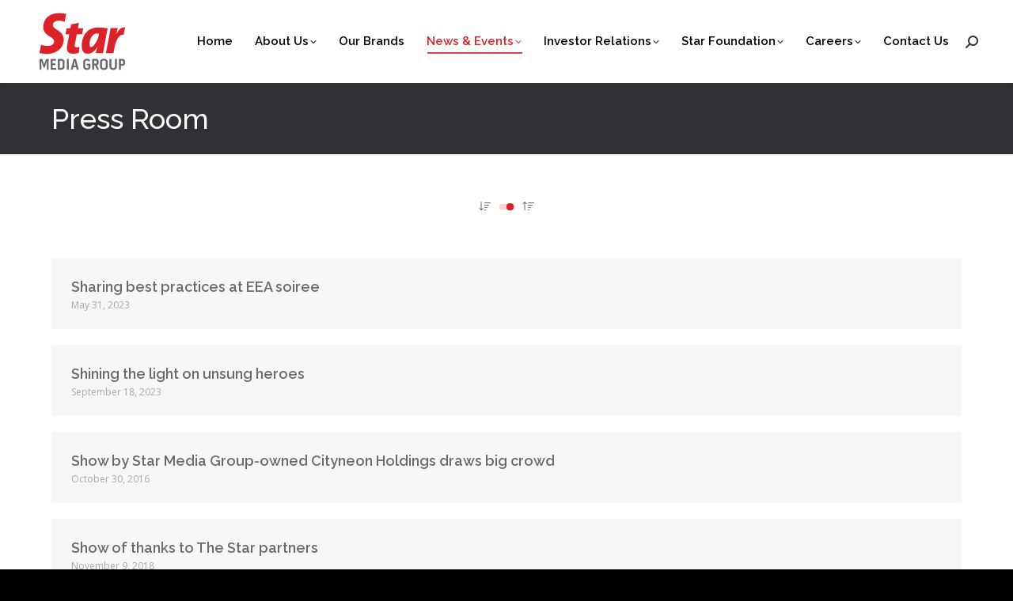

--- FILE ---
content_type: text/html; charset=UTF-8
request_url: https://www.starmediagroup.my/news-events/press-room/page/19/?term&orderby=name&order=asc
body_size: 87969
content:
<!DOCTYPE html>
<!--[if lt IE 10 ]>
<html lang="en-US" class="old-ie no-js">
<![endif]-->
<!--[if !(IE 6) | !(IE 7) | !(IE 8)  ]><!-->
<html lang="en-US" class="no-js">
<!--<![endif]-->
<head>
	<meta charset="UTF-8" />
		<meta name="viewport" content="width=device-width, initial-scale=1, maximum-scale=1, user-scalable=0">
		<meta name="theme-color" content="#da2128"/>	<link rel="profile" href="https://gmpg.org/xfn/11" />
	<meta name='robots' content='index, follow, max-image-preview:large, max-snippet:-1, max-video-preview:-1' />

	<!-- This site is optimized with the Yoast SEO plugin v23.0 - https://yoast.com/wordpress/plugins/seo/ -->
	<title>Press Room - Star Media Group Berhad</title>
	<meta name="description" content="Find out more about the latest happenings, acquisitions, events and product launches by Star Media Group." />
	<link rel="canonical" href="https://www.starmediagroup.my/news-events/press-room/" />
	<meta property="og:locale" content="en_US" />
	<meta property="og:type" content="article" />
	<meta property="og:title" content="Press Room - Star Media Group Berhad" />
	<meta property="og:description" content="Find out more about the latest happenings, acquisitions, events and product launches by Star Media Group." />
	<meta property="og:url" content="https://www.starmediagroup.my/news-events/press-room/" />
	<meta property="og:site_name" content="Star Media Group Berhad" />
	<meta property="article:modified_time" content="2024-07-09T08:55:22+00:00" />
	<meta name="twitter:card" content="summary_large_image" />
	<meta name="twitter:label1" content="Est. reading time" />
	<meta name="twitter:data1" content="1 minute" />
	<script type="application/ld+json" class="yoast-schema-graph">{"@context":"https://schema.org","@graph":[{"@type":"WebPage","@id":"https://www.starmediagroup.my/news-events/press-room/","url":"https://www.starmediagroup.my/news-events/press-room/","name":"Press Room - Star Media Group Berhad","isPartOf":{"@id":"https://www.starmediagroup.my/#website"},"datePublished":"2015-04-07T21:29:09+00:00","dateModified":"2024-07-09T08:55:22+00:00","description":"Find out more about the latest happenings, acquisitions, events and product launches by Star Media Group.","breadcrumb":{"@id":"https://www.starmediagroup.my/news-events/press-room/#breadcrumb"},"inLanguage":"en-US","potentialAction":[{"@type":"ReadAction","target":["https://www.starmediagroup.my/news-events/press-room/"]}]},{"@type":"BreadcrumbList","@id":"https://www.starmediagroup.my/news-events/press-room/#breadcrumb","itemListElement":[{"@type":"ListItem","position":1,"name":"Home","item":"https://www.starmediagroup.my/"},{"@type":"ListItem","position":2,"name":"News &#038; Events"}]},{"@type":"WebSite","@id":"https://www.starmediagroup.my/#website","url":"https://www.starmediagroup.my/","name":"Star Media Group Berhad","description":"","potentialAction":[{"@type":"SearchAction","target":{"@type":"EntryPoint","urlTemplate":"https://www.starmediagroup.my/?s={search_term_string}"},"query-input":"required name=search_term_string"}],"inLanguage":"en-US"}]}</script>
	<!-- / Yoast SEO plugin. -->


<link rel='dns-prefetch' href='//www.starmediagroup.my' />
<link rel='dns-prefetch' href='//fonts.googleapis.com' />
<link rel="alternate" type="application/rss+xml" title="Star Media Group Berhad &raquo; Feed" href="https://www.starmediagroup.my/feed/" />
<link rel="alternate" type="application/rss+xml" title="Star Media Group Berhad &raquo; Comments Feed" href="https://www.starmediagroup.my/comments/feed/" />
<link rel="alternate" type="text/calendar" title="Star Media Group Berhad &raquo; iCal Feed" href="https://www.starmediagroup.my/events/?ical=1" />
<script>
window._wpemojiSettings = {"baseUrl":"https:\/\/s.w.org\/images\/core\/emoji\/15.0.3\/72x72\/","ext":".png","svgUrl":"https:\/\/s.w.org\/images\/core\/emoji\/15.0.3\/svg\/","svgExt":".svg","source":{"concatemoji":"https:\/\/www.starmediagroup.my\/wp-includes\/js\/wp-emoji-release.min.js?ver=ae48746eb357b14147b0bf4e4379c041"}};
/*! This file is auto-generated */
!function(i,n){var o,s,e;function c(e){try{var t={supportTests:e,timestamp:(new Date).valueOf()};sessionStorage.setItem(o,JSON.stringify(t))}catch(e){}}function p(e,t,n){e.clearRect(0,0,e.canvas.width,e.canvas.height),e.fillText(t,0,0);var t=new Uint32Array(e.getImageData(0,0,e.canvas.width,e.canvas.height).data),r=(e.clearRect(0,0,e.canvas.width,e.canvas.height),e.fillText(n,0,0),new Uint32Array(e.getImageData(0,0,e.canvas.width,e.canvas.height).data));return t.every(function(e,t){return e===r[t]})}function u(e,t,n){switch(t){case"flag":return n(e,"\ud83c\udff3\ufe0f\u200d\u26a7\ufe0f","\ud83c\udff3\ufe0f\u200b\u26a7\ufe0f")?!1:!n(e,"\ud83c\uddfa\ud83c\uddf3","\ud83c\uddfa\u200b\ud83c\uddf3")&&!n(e,"\ud83c\udff4\udb40\udc67\udb40\udc62\udb40\udc65\udb40\udc6e\udb40\udc67\udb40\udc7f","\ud83c\udff4\u200b\udb40\udc67\u200b\udb40\udc62\u200b\udb40\udc65\u200b\udb40\udc6e\u200b\udb40\udc67\u200b\udb40\udc7f");case"emoji":return!n(e,"\ud83d\udc26\u200d\u2b1b","\ud83d\udc26\u200b\u2b1b")}return!1}function f(e,t,n){var r="undefined"!=typeof WorkerGlobalScope&&self instanceof WorkerGlobalScope?new OffscreenCanvas(300,150):i.createElement("canvas"),a=r.getContext("2d",{willReadFrequently:!0}),o=(a.textBaseline="top",a.font="600 32px Arial",{});return e.forEach(function(e){o[e]=t(a,e,n)}),o}function t(e){var t=i.createElement("script");t.src=e,t.defer=!0,i.head.appendChild(t)}"undefined"!=typeof Promise&&(o="wpEmojiSettingsSupports",s=["flag","emoji"],n.supports={everything:!0,everythingExceptFlag:!0},e=new Promise(function(e){i.addEventListener("DOMContentLoaded",e,{once:!0})}),new Promise(function(t){var n=function(){try{var e=JSON.parse(sessionStorage.getItem(o));if("object"==typeof e&&"number"==typeof e.timestamp&&(new Date).valueOf()<e.timestamp+604800&&"object"==typeof e.supportTests)return e.supportTests}catch(e){}return null}();if(!n){if("undefined"!=typeof Worker&&"undefined"!=typeof OffscreenCanvas&&"undefined"!=typeof URL&&URL.createObjectURL&&"undefined"!=typeof Blob)try{var e="postMessage("+f.toString()+"("+[JSON.stringify(s),u.toString(),p.toString()].join(",")+"));",r=new Blob([e],{type:"text/javascript"}),a=new Worker(URL.createObjectURL(r),{name:"wpTestEmojiSupports"});return void(a.onmessage=function(e){c(n=e.data),a.terminate(),t(n)})}catch(e){}c(n=f(s,u,p))}t(n)}).then(function(e){for(var t in e)n.supports[t]=e[t],n.supports.everything=n.supports.everything&&n.supports[t],"flag"!==t&&(n.supports.everythingExceptFlag=n.supports.everythingExceptFlag&&n.supports[t]);n.supports.everythingExceptFlag=n.supports.everythingExceptFlag&&!n.supports.flag,n.DOMReady=!1,n.readyCallback=function(){n.DOMReady=!0}}).then(function(){return e}).then(function(){var e;n.supports.everything||(n.readyCallback(),(e=n.source||{}).concatemoji?t(e.concatemoji):e.wpemoji&&e.twemoji&&(t(e.twemoji),t(e.wpemoji)))}))}((window,document),window._wpemojiSettings);
</script>
<style id='wp-emoji-styles-inline-css'>

	img.wp-smiley, img.emoji {
		display: inline !important;
		border: none !important;
		box-shadow: none !important;
		height: 1em !important;
		width: 1em !important;
		margin: 0 0.07em !important;
		vertical-align: -0.1em !important;
		background: none !important;
		padding: 0 !important;
	}
</style>
<link rel='stylesheet' id='wp-block-library-css' href='https://www.starmediagroup.my/wp-includes/css/dist/block-library/style.min.css?ver=ae48746eb357b14147b0bf4e4379c041' media='all' />
<style id='wp-block-library-theme-inline-css'>
.wp-block-audio figcaption{color:#555;font-size:13px;text-align:center}.is-dark-theme .wp-block-audio figcaption{color:#ffffffa6}.wp-block-audio{margin:0 0 1em}.wp-block-code{border:1px solid #ccc;border-radius:4px;font-family:Menlo,Consolas,monaco,monospace;padding:.8em 1em}.wp-block-embed figcaption{color:#555;font-size:13px;text-align:center}.is-dark-theme .wp-block-embed figcaption{color:#ffffffa6}.wp-block-embed{margin:0 0 1em}.blocks-gallery-caption{color:#555;font-size:13px;text-align:center}.is-dark-theme .blocks-gallery-caption{color:#ffffffa6}.wp-block-image figcaption{color:#555;font-size:13px;text-align:center}.is-dark-theme .wp-block-image figcaption{color:#ffffffa6}.wp-block-image{margin:0 0 1em}.wp-block-pullquote{border-bottom:4px solid;border-top:4px solid;color:currentColor;margin-bottom:1.75em}.wp-block-pullquote cite,.wp-block-pullquote footer,.wp-block-pullquote__citation{color:currentColor;font-size:.8125em;font-style:normal;text-transform:uppercase}.wp-block-quote{border-left:.25em solid;margin:0 0 1.75em;padding-left:1em}.wp-block-quote cite,.wp-block-quote footer{color:currentColor;font-size:.8125em;font-style:normal;position:relative}.wp-block-quote.has-text-align-right{border-left:none;border-right:.25em solid;padding-left:0;padding-right:1em}.wp-block-quote.has-text-align-center{border:none;padding-left:0}.wp-block-quote.is-large,.wp-block-quote.is-style-large,.wp-block-quote.is-style-plain{border:none}.wp-block-search .wp-block-search__label{font-weight:700}.wp-block-search__button{border:1px solid #ccc;padding:.375em .625em}:where(.wp-block-group.has-background){padding:1.25em 2.375em}.wp-block-separator.has-css-opacity{opacity:.4}.wp-block-separator{border:none;border-bottom:2px solid;margin-left:auto;margin-right:auto}.wp-block-separator.has-alpha-channel-opacity{opacity:1}.wp-block-separator:not(.is-style-wide):not(.is-style-dots){width:100px}.wp-block-separator.has-background:not(.is-style-dots){border-bottom:none;height:1px}.wp-block-separator.has-background:not(.is-style-wide):not(.is-style-dots){height:2px}.wp-block-table{margin:0 0 1em}.wp-block-table td,.wp-block-table th{word-break:normal}.wp-block-table figcaption{color:#555;font-size:13px;text-align:center}.is-dark-theme .wp-block-table figcaption{color:#ffffffa6}.wp-block-video figcaption{color:#555;font-size:13px;text-align:center}.is-dark-theme .wp-block-video figcaption{color:#ffffffa6}.wp-block-video{margin:0 0 1em}.wp-block-template-part.has-background{margin-bottom:0;margin-top:0;padding:1.25em 2.375em}
</style>
<style id='classic-theme-styles-inline-css'>
/*! This file is auto-generated */
.wp-block-button__link{color:#fff;background-color:#32373c;border-radius:9999px;box-shadow:none;text-decoration:none;padding:calc(.667em + 2px) calc(1.333em + 2px);font-size:1.125em}.wp-block-file__button{background:#32373c;color:#fff;text-decoration:none}
</style>
<style id='global-styles-inline-css'>
body{--wp--preset--color--black: #000000;--wp--preset--color--cyan-bluish-gray: #abb8c3;--wp--preset--color--white: #FFF;--wp--preset--color--pale-pink: #f78da7;--wp--preset--color--vivid-red: #cf2e2e;--wp--preset--color--luminous-vivid-orange: #ff6900;--wp--preset--color--luminous-vivid-amber: #fcb900;--wp--preset--color--light-green-cyan: #7bdcb5;--wp--preset--color--vivid-green-cyan: #00d084;--wp--preset--color--pale-cyan-blue: #8ed1fc;--wp--preset--color--vivid-cyan-blue: #0693e3;--wp--preset--color--vivid-purple: #9b51e0;--wp--preset--color--accent: #da2128;--wp--preset--color--dark-gray: #111;--wp--preset--color--light-gray: #767676;--wp--preset--gradient--vivid-cyan-blue-to-vivid-purple: linear-gradient(135deg,rgba(6,147,227,1) 0%,rgb(155,81,224) 100%);--wp--preset--gradient--light-green-cyan-to-vivid-green-cyan: linear-gradient(135deg,rgb(122,220,180) 0%,rgb(0,208,130) 100%);--wp--preset--gradient--luminous-vivid-amber-to-luminous-vivid-orange: linear-gradient(135deg,rgba(252,185,0,1) 0%,rgba(255,105,0,1) 100%);--wp--preset--gradient--luminous-vivid-orange-to-vivid-red: linear-gradient(135deg,rgba(255,105,0,1) 0%,rgb(207,46,46) 100%);--wp--preset--gradient--very-light-gray-to-cyan-bluish-gray: linear-gradient(135deg,rgb(238,238,238) 0%,rgb(169,184,195) 100%);--wp--preset--gradient--cool-to-warm-spectrum: linear-gradient(135deg,rgb(74,234,220) 0%,rgb(151,120,209) 20%,rgb(207,42,186) 40%,rgb(238,44,130) 60%,rgb(251,105,98) 80%,rgb(254,248,76) 100%);--wp--preset--gradient--blush-light-purple: linear-gradient(135deg,rgb(255,206,236) 0%,rgb(152,150,240) 100%);--wp--preset--gradient--blush-bordeaux: linear-gradient(135deg,rgb(254,205,165) 0%,rgb(254,45,45) 50%,rgb(107,0,62) 100%);--wp--preset--gradient--luminous-dusk: linear-gradient(135deg,rgb(255,203,112) 0%,rgb(199,81,192) 50%,rgb(65,88,208) 100%);--wp--preset--gradient--pale-ocean: linear-gradient(135deg,rgb(255,245,203) 0%,rgb(182,227,212) 50%,rgb(51,167,181) 100%);--wp--preset--gradient--electric-grass: linear-gradient(135deg,rgb(202,248,128) 0%,rgb(113,206,126) 100%);--wp--preset--gradient--midnight: linear-gradient(135deg,rgb(2,3,129) 0%,rgb(40,116,252) 100%);--wp--preset--font-size--small: 13px;--wp--preset--font-size--medium: 20px;--wp--preset--font-size--large: 36px;--wp--preset--font-size--x-large: 42px;--wp--preset--spacing--20: 0.44rem;--wp--preset--spacing--30: 0.67rem;--wp--preset--spacing--40: 1rem;--wp--preset--spacing--50: 1.5rem;--wp--preset--spacing--60: 2.25rem;--wp--preset--spacing--70: 3.38rem;--wp--preset--spacing--80: 5.06rem;--wp--preset--shadow--natural: 6px 6px 9px rgba(0, 0, 0, 0.2);--wp--preset--shadow--deep: 12px 12px 50px rgba(0, 0, 0, 0.4);--wp--preset--shadow--sharp: 6px 6px 0px rgba(0, 0, 0, 0.2);--wp--preset--shadow--outlined: 6px 6px 0px -3px rgba(255, 255, 255, 1), 6px 6px rgba(0, 0, 0, 1);--wp--preset--shadow--crisp: 6px 6px 0px rgba(0, 0, 0, 1);}:where(.is-layout-flex){gap: 0.5em;}:where(.is-layout-grid){gap: 0.5em;}body .is-layout-flex{display: flex;}body .is-layout-flex{flex-wrap: wrap;align-items: center;}body .is-layout-flex > *{margin: 0;}body .is-layout-grid{display: grid;}body .is-layout-grid > *{margin: 0;}:where(.wp-block-columns.is-layout-flex){gap: 2em;}:where(.wp-block-columns.is-layout-grid){gap: 2em;}:where(.wp-block-post-template.is-layout-flex){gap: 1.25em;}:where(.wp-block-post-template.is-layout-grid){gap: 1.25em;}.has-black-color{color: var(--wp--preset--color--black) !important;}.has-cyan-bluish-gray-color{color: var(--wp--preset--color--cyan-bluish-gray) !important;}.has-white-color{color: var(--wp--preset--color--white) !important;}.has-pale-pink-color{color: var(--wp--preset--color--pale-pink) !important;}.has-vivid-red-color{color: var(--wp--preset--color--vivid-red) !important;}.has-luminous-vivid-orange-color{color: var(--wp--preset--color--luminous-vivid-orange) !important;}.has-luminous-vivid-amber-color{color: var(--wp--preset--color--luminous-vivid-amber) !important;}.has-light-green-cyan-color{color: var(--wp--preset--color--light-green-cyan) !important;}.has-vivid-green-cyan-color{color: var(--wp--preset--color--vivid-green-cyan) !important;}.has-pale-cyan-blue-color{color: var(--wp--preset--color--pale-cyan-blue) !important;}.has-vivid-cyan-blue-color{color: var(--wp--preset--color--vivid-cyan-blue) !important;}.has-vivid-purple-color{color: var(--wp--preset--color--vivid-purple) !important;}.has-black-background-color{background-color: var(--wp--preset--color--black) !important;}.has-cyan-bluish-gray-background-color{background-color: var(--wp--preset--color--cyan-bluish-gray) !important;}.has-white-background-color{background-color: var(--wp--preset--color--white) !important;}.has-pale-pink-background-color{background-color: var(--wp--preset--color--pale-pink) !important;}.has-vivid-red-background-color{background-color: var(--wp--preset--color--vivid-red) !important;}.has-luminous-vivid-orange-background-color{background-color: var(--wp--preset--color--luminous-vivid-orange) !important;}.has-luminous-vivid-amber-background-color{background-color: var(--wp--preset--color--luminous-vivid-amber) !important;}.has-light-green-cyan-background-color{background-color: var(--wp--preset--color--light-green-cyan) !important;}.has-vivid-green-cyan-background-color{background-color: var(--wp--preset--color--vivid-green-cyan) !important;}.has-pale-cyan-blue-background-color{background-color: var(--wp--preset--color--pale-cyan-blue) !important;}.has-vivid-cyan-blue-background-color{background-color: var(--wp--preset--color--vivid-cyan-blue) !important;}.has-vivid-purple-background-color{background-color: var(--wp--preset--color--vivid-purple) !important;}.has-black-border-color{border-color: var(--wp--preset--color--black) !important;}.has-cyan-bluish-gray-border-color{border-color: var(--wp--preset--color--cyan-bluish-gray) !important;}.has-white-border-color{border-color: var(--wp--preset--color--white) !important;}.has-pale-pink-border-color{border-color: var(--wp--preset--color--pale-pink) !important;}.has-vivid-red-border-color{border-color: var(--wp--preset--color--vivid-red) !important;}.has-luminous-vivid-orange-border-color{border-color: var(--wp--preset--color--luminous-vivid-orange) !important;}.has-luminous-vivid-amber-border-color{border-color: var(--wp--preset--color--luminous-vivid-amber) !important;}.has-light-green-cyan-border-color{border-color: var(--wp--preset--color--light-green-cyan) !important;}.has-vivid-green-cyan-border-color{border-color: var(--wp--preset--color--vivid-green-cyan) !important;}.has-pale-cyan-blue-border-color{border-color: var(--wp--preset--color--pale-cyan-blue) !important;}.has-vivid-cyan-blue-border-color{border-color: var(--wp--preset--color--vivid-cyan-blue) !important;}.has-vivid-purple-border-color{border-color: var(--wp--preset--color--vivid-purple) !important;}.has-vivid-cyan-blue-to-vivid-purple-gradient-background{background: var(--wp--preset--gradient--vivid-cyan-blue-to-vivid-purple) !important;}.has-light-green-cyan-to-vivid-green-cyan-gradient-background{background: var(--wp--preset--gradient--light-green-cyan-to-vivid-green-cyan) !important;}.has-luminous-vivid-amber-to-luminous-vivid-orange-gradient-background{background: var(--wp--preset--gradient--luminous-vivid-amber-to-luminous-vivid-orange) !important;}.has-luminous-vivid-orange-to-vivid-red-gradient-background{background: var(--wp--preset--gradient--luminous-vivid-orange-to-vivid-red) !important;}.has-very-light-gray-to-cyan-bluish-gray-gradient-background{background: var(--wp--preset--gradient--very-light-gray-to-cyan-bluish-gray) !important;}.has-cool-to-warm-spectrum-gradient-background{background: var(--wp--preset--gradient--cool-to-warm-spectrum) !important;}.has-blush-light-purple-gradient-background{background: var(--wp--preset--gradient--blush-light-purple) !important;}.has-blush-bordeaux-gradient-background{background: var(--wp--preset--gradient--blush-bordeaux) !important;}.has-luminous-dusk-gradient-background{background: var(--wp--preset--gradient--luminous-dusk) !important;}.has-pale-ocean-gradient-background{background: var(--wp--preset--gradient--pale-ocean) !important;}.has-electric-grass-gradient-background{background: var(--wp--preset--gradient--electric-grass) !important;}.has-midnight-gradient-background{background: var(--wp--preset--gradient--midnight) !important;}.has-small-font-size{font-size: var(--wp--preset--font-size--small) !important;}.has-medium-font-size{font-size: var(--wp--preset--font-size--medium) !important;}.has-large-font-size{font-size: var(--wp--preset--font-size--large) !important;}.has-x-large-font-size{font-size: var(--wp--preset--font-size--x-large) !important;}
.wp-block-navigation a:where(:not(.wp-element-button)){color: inherit;}
:where(.wp-block-post-template.is-layout-flex){gap: 1.25em;}:where(.wp-block-post-template.is-layout-grid){gap: 1.25em;}
:where(.wp-block-columns.is-layout-flex){gap: 2em;}:where(.wp-block-columns.is-layout-grid){gap: 2em;}
.wp-block-pullquote{font-size: 1.5em;line-height: 1.6;}
</style>
<link rel='stylesheet' id='contact-form-7-css' href='https://www.starmediagroup.my/wp-content/plugins/contact-form-7/includes/css/styles.css?ver=5.9.6' media='all' />
<style id='woocommerce-inline-inline-css'>
.woocommerce form .form-row .required { visibility: visible; }
</style>
<link rel='stylesheet' id='woocommerce-nyp-css' href='https://www.starmediagroup.my/wp-content/plugins/woocommerce-name-your-price/assets/css/name-your-price.css?ver=2.8.1' media='all' />
<link rel='stylesheet' id='the7-font-css' href='https://www.starmediagroup.my/wp-content/themes/dt-the7/fonts/icomoon-the7-font/icomoon-the7-font.min.css?ver=11.14.1' media='all' />
<link rel='stylesheet' id='the7-awesome-fonts-css' href='https://www.starmediagroup.my/wp-content/themes/dt-the7/fonts/FontAwesome/css/all.min.css?ver=11.14.1' media='all' />
<link rel='stylesheet' id='the7-awesome-fonts-back-css' href='https://www.starmediagroup.my/wp-content/themes/dt-the7/fonts/FontAwesome/back-compat.min.css?ver=11.14.1' media='all' />
<link rel='stylesheet' id='the7-Defaults-css' href='https://www.starmediagroup.my/wp-content/uploads/smile_fonts/Defaults/Defaults.css?ver=ae48746eb357b14147b0bf4e4379c041' media='all' />
<link rel='stylesheet' id='js_composer_front-css' href='https://www.starmediagroup.my/wp-content/plugins/js_composer/assets/css/js_composer.min.css?ver=7.7.2' media='all' />
<link rel='stylesheet' id='style-css' href='https://www.starmediagroup.my/wp-content/themes/dt-the7-child/style.css?ver=1769272592' media='all' />
<link rel='stylesheet' id='dt-web-fonts-css' href='https://fonts.googleapis.com/css?family=Open+Sans:400,600,700%7CRaleway:400,500,600,700%7CRoboto:400,600,700' media='all' />
<link rel='stylesheet' id='dt-main-css' href='https://www.starmediagroup.my/wp-content/themes/dt-the7/css/main.min.css?ver=11.14.1' media='all' />
<link rel='stylesheet' id='the7-custom-scrollbar-css' href='https://www.starmediagroup.my/wp-content/themes/dt-the7/lib/custom-scrollbar/custom-scrollbar.min.css?ver=11.14.1' media='all' />
<link rel='stylesheet' id='the7-wpbakery-css' href='https://www.starmediagroup.my/wp-content/themes/dt-the7/css/wpbakery.min.css?ver=11.14.1' media='all' />
<link rel='stylesheet' id='the7-core-css' href='https://www.starmediagroup.my/wp-content/plugins/dt-the7-core/assets/css/post-type.min.css?ver=2.7.10' media='all' />
<link rel='stylesheet' id='the7-css-vars-css' href='https://www.starmediagroup.my/wp-content/uploads/the7-css/css-vars.css?ver=750dbb9c4fd1' media='all' />
<link rel='stylesheet' id='dt-custom-css' href='https://www.starmediagroup.my/wp-content/uploads/the7-css/custom.css?ver=750dbb9c4fd1' media='all' />
<link rel='stylesheet' id='wc-dt-custom-css' href='https://www.starmediagroup.my/wp-content/uploads/the7-css/compatibility/wc-dt-custom.css?ver=750dbb9c4fd1' media='all' />
<link rel='stylesheet' id='dt-media-css' href='https://www.starmediagroup.my/wp-content/uploads/the7-css/media.css?ver=750dbb9c4fd1' media='all' />
<link rel='stylesheet' id='the7-mega-menu-css' href='https://www.starmediagroup.my/wp-content/uploads/the7-css/mega-menu.css?ver=750dbb9c4fd1' media='all' />
<link rel='stylesheet' id='the7-elements-albums-portfolio-css' href='https://www.starmediagroup.my/wp-content/uploads/the7-css/the7-elements-albums-portfolio.css?ver=750dbb9c4fd1' media='all' />
<link rel='stylesheet' id='the7-elements-css' href='https://www.starmediagroup.my/wp-content/uploads/the7-css/post-type-dynamic.css?ver=750dbb9c4fd1' media='all' />
<link rel='stylesheet' id='ultimate-vc-addons-style-min-css' href='https://www.starmediagroup.my/wp-content/plugins/Ultimate_VC_Addons/assets/min-css/ultimate.min.css?ver=3.19.20' media='all' />
<script src="https://www.starmediagroup.my/wp-includes/js/jquery/jquery.min.js?ver=3.7.1" id="jquery-core-js"></script>
<script src="https://www.starmediagroup.my/wp-includes/js/jquery/jquery-migrate.min.js?ver=3.4.1" id="jquery-migrate-js"></script>
<script src="https://www.starmediagroup.my/wp-content/plugins/woocommerce/assets/js/jquery-blockui/jquery.blockUI.min.js?ver=2.7.0-wc.9.0.3" id="jquery-blockui-js" defer data-wp-strategy="defer"></script>
<script src="https://www.starmediagroup.my/wp-content/plugins/woocommerce/assets/js/js-cookie/js.cookie.min.js?ver=2.1.4-wc.9.0.3" id="js-cookie-js" defer data-wp-strategy="defer"></script>
<script id="woocommerce-js-extra">
var woocommerce_params = {"ajax_url":"\/wp-admin\/admin-ajax.php","wc_ajax_url":"\/?wc-ajax=%%endpoint%%"};
</script>
<script src="https://www.starmediagroup.my/wp-content/plugins/woocommerce/assets/js/frontend/woocommerce.min.js?ver=9.0.3" id="woocommerce-js" defer data-wp-strategy="defer"></script>
<script id="dt-above-fold-js-extra">
var dtLocal = {"themeUrl":"https:\/\/www.starmediagroup.my\/wp-content\/themes\/dt-the7","passText":"To view this protected post, enter the password below:","moreButtonText":{"loading":"Loading...","loadMore":"Load more"},"postID":"4420","ajaxurl":"https:\/\/www.starmediagroup.my\/wp-admin\/admin-ajax.php","REST":{"baseUrl":"https:\/\/www.starmediagroup.my\/wp-json\/the7\/v1","endpoints":{"sendMail":"\/send-mail"}},"contactMessages":{"required":"One or more fields have an error. Please check and try again.","terms":"Please accept the privacy policy.","fillTheCaptchaError":"Please, fill the captcha."},"captchaSiteKey":"","ajaxNonce":"8b7b576180","pageData":{"type":"page","template":"blog","layout":"list"},"themeSettings":{"smoothScroll":"off","lazyLoading":false,"desktopHeader":{"height":104},"ToggleCaptionEnabled":"disabled","ToggleCaption":"Navigation","floatingHeader":{"showAfter":150,"showMenu":true,"height":60,"logo":{"showLogo":false,"html":"<img class=\" preload-me\" src=\"https:\/\/www.starmediagroup.my\/wp-content\/themes\/dt-the7\/inc\/presets\/images\/full\/skin11r.header-style-floating-logo-regular.png\" srcset=\"https:\/\/www.starmediagroup.my\/wp-content\/themes\/dt-the7\/inc\/presets\/images\/full\/skin11r.header-style-floating-logo-regular.png 44w, https:\/\/www.starmediagroup.my\/wp-content\/themes\/dt-the7\/inc\/presets\/images\/full\/skin11r.header-style-floating-logo-hd.png 88w\" width=\"44\" height=\"44\"   sizes=\"44px\" alt=\"Star Media Group Berhad\" \/>","url":"https:\/\/www.starmediagroup.my\/"}},"topLine":{"floatingTopLine":{"logo":{"showLogo":false,"html":""}}},"mobileHeader":{"firstSwitchPoint":1100,"secondSwitchPoint":400,"firstSwitchPointHeight":60,"secondSwitchPointHeight":60,"mobileToggleCaptionEnabled":"disabled","mobileToggleCaption":"Menu"},"stickyMobileHeaderFirstSwitch":{"logo":{"html":"<img class=\" preload-me\" src=\"https:\/\/cdn.starmediagroup.my\/wp-content\/uploads\/2015\/08\/04194109\/SMG-logo.png\" srcset=\"https:\/\/cdn.starmediagroup.my\/wp-content\/uploads\/2015\/08\/04194109\/SMG-logo.png 120w\" width=\"120\" height=\"85\"   sizes=\"120px\" alt=\"Star Media Group Berhad\" \/>"}},"stickyMobileHeaderSecondSwitch":{"logo":{"html":"<img class=\" preload-me\" src=\"https:\/\/cdn.starmediagroup.my\/wp-content\/uploads\/2015\/08\/04194109\/SMG-logo.png\" srcset=\"https:\/\/cdn.starmediagroup.my\/wp-content\/uploads\/2015\/08\/04194109\/SMG-logo.png 120w\" width=\"120\" height=\"85\"   sizes=\"120px\" alt=\"Star Media Group Berhad\" \/>"}},"sidebar":{"switchPoint":990},"boxedWidth":"1280px"},"VCMobileScreenWidth":"768","wcCartFragmentHash":"442dfd84e2135bb529852d31faa77c14"};
var dtShare = {"shareButtonText":{"facebook":"Share on Facebook","twitter":"Share on X","pinterest":"Pin it","linkedin":"Share on Linkedin","whatsapp":"Share on Whatsapp"},"overlayOpacity":"85"};
</script>
<script src="https://www.starmediagroup.my/wp-content/themes/dt-the7/js/above-the-fold.min.js?ver=11.14.1" id="dt-above-fold-js"></script>
<script src="https://www.starmediagroup.my/wp-content/themes/dt-the7/js/compatibility/woocommerce/woocommerce.min.js?ver=11.14.1" id="dt-woocommerce-js"></script>
<script id="ai-js-js-extra">
var MyAjax = {"ajaxurl":"https:\/\/www.starmediagroup.my\/wp-admin\/admin-ajax.php","security":"4386040b08"};
</script>
<script src="https://www.starmediagroup.my/wp-content/plugins/advanced-iframe/js/ai.min.js?ver=839324" id="ai-js-js"></script>
<script src="https://www.starmediagroup.my/wp-includes/js/jquery/ui/core.min.js?ver=1.13.2" id="jquery-ui-core-js"></script>
<script src="https://www.starmediagroup.my/wp-content/plugins/Ultimate_VC_Addons/assets/min-js/ultimate.min.js?ver=3.19.20" id="ultimate-vc-addons-script-js"></script>
<script src="https://www.starmediagroup.my/wp-content/plugins/Ultimate_VC_Addons/assets/min-js/ultimate_bg.min.js?ver=3.19.20" id="ultimate-vc-addons-row-bg-js"></script>
<script></script><link rel="https://api.w.org/" href="https://www.starmediagroup.my/wp-json/" /><link rel="alternate" type="application/json" href="https://www.starmediagroup.my/wp-json/wp/v2/pages/4420" /><link rel="EditURI" type="application/rsd+xml" title="RSD" href="https://www.starmediagroup.my/xmlrpc.php?rsd" />

<link rel='shortlink' href='https://www.starmediagroup.my/?p=4420' />
<link rel="alternate" type="application/json+oembed" href="https://www.starmediagroup.my/wp-json/oembed/1.0/embed?url=https%3A%2F%2Fwww.starmediagroup.my%2Fnews-events%2Fpress-room%2F" />
<link rel="alternate" type="text/xml+oembed" href="https://www.starmediagroup.my/wp-json/oembed/1.0/embed?url=https%3A%2F%2Fwww.starmediagroup.my%2Fnews-events%2Fpress-room%2F&#038;format=xml" />
<meta name="tec-api-version" content="v1"><meta name="tec-api-origin" content="https://www.starmediagroup.my"><link rel="alternate" href="https://www.starmediagroup.my/wp-json/tribe/events/v1/" />	<noscript><style>.woocommerce-product-gallery{ opacity: 1 !important; }</style></noscript>
	<meta name="generator" content="Powered by WPBakery Page Builder - drag and drop page builder for WordPress."/>
<meta name="generator" content="Powered by Slider Revolution 6.7.14 - responsive, Mobile-Friendly Slider Plugin for WordPress with comfortable drag and drop interface." />
<script>function setREVStartSize(e){
			//window.requestAnimationFrame(function() {
				window.RSIW = window.RSIW===undefined ? window.innerWidth : window.RSIW;
				window.RSIH = window.RSIH===undefined ? window.innerHeight : window.RSIH;
				try {
					var pw = document.getElementById(e.c).parentNode.offsetWidth,
						newh;
					pw = pw===0 || isNaN(pw) || (e.l=="fullwidth" || e.layout=="fullwidth") ? window.RSIW : pw;
					e.tabw = e.tabw===undefined ? 0 : parseInt(e.tabw);
					e.thumbw = e.thumbw===undefined ? 0 : parseInt(e.thumbw);
					e.tabh = e.tabh===undefined ? 0 : parseInt(e.tabh);
					e.thumbh = e.thumbh===undefined ? 0 : parseInt(e.thumbh);
					e.tabhide = e.tabhide===undefined ? 0 : parseInt(e.tabhide);
					e.thumbhide = e.thumbhide===undefined ? 0 : parseInt(e.thumbhide);
					e.mh = e.mh===undefined || e.mh=="" || e.mh==="auto" ? 0 : parseInt(e.mh,0);
					if(e.layout==="fullscreen" || e.l==="fullscreen")
						newh = Math.max(e.mh,window.RSIH);
					else{
						e.gw = Array.isArray(e.gw) ? e.gw : [e.gw];
						for (var i in e.rl) if (e.gw[i]===undefined || e.gw[i]===0) e.gw[i] = e.gw[i-1];
						e.gh = e.el===undefined || e.el==="" || (Array.isArray(e.el) && e.el.length==0)? e.gh : e.el;
						e.gh = Array.isArray(e.gh) ? e.gh : [e.gh];
						for (var i in e.rl) if (e.gh[i]===undefined || e.gh[i]===0) e.gh[i] = e.gh[i-1];
											
						var nl = new Array(e.rl.length),
							ix = 0,
							sl;
						e.tabw = e.tabhide>=pw ? 0 : e.tabw;
						e.thumbw = e.thumbhide>=pw ? 0 : e.thumbw;
						e.tabh = e.tabhide>=pw ? 0 : e.tabh;
						e.thumbh = e.thumbhide>=pw ? 0 : e.thumbh;
						for (var i in e.rl) nl[i] = e.rl[i]<window.RSIW ? 0 : e.rl[i];
						sl = nl[0];
						for (var i in nl) if (sl>nl[i] && nl[i]>0) { sl = nl[i]; ix=i;}
						var m = pw>(e.gw[ix]+e.tabw+e.thumbw) ? 1 : (pw-(e.tabw+e.thumbw)) / (e.gw[ix]);
						newh =  (e.gh[ix] * m) + (e.tabh + e.thumbh);
					}
					var el = document.getElementById(e.c);
					if (el!==null && el) el.style.height = newh+"px";
					el = document.getElementById(e.c+"_wrapper");
					if (el!==null && el) {
						el.style.height = newh+"px";
						el.style.display = "block";
					}
				} catch(e){
					console.log("Failure at Presize of Slider:" + e)
				}
			//});
		  };</script>
<noscript><style> .wpb_animate_when_almost_visible { opacity: 1; }</style></noscript><!-- Google Tag Manager -->
<noscript><iframe src="//www.googletagmanager.com/ns.html?id=GTM-MNBSRN"
height="0" width="0" style="display:none;visibility:hidden"></iframe></noscript>
<script>(function(w,d,s,l,i){w[l]=w[l]||[];w[l].push({'gtm.start':
new Date().getTime(),event:'gtm.js'});var f=d.getElementsByTagName(s)[0],
j=d.createElement(s),dl=l!='dataLayer'?'&l='+l:'';j.async=true;j.src=
'//www.googletagmanager.com/gtm.js?id='+i+dl;f.parentNode.insertBefore(j,f);
})(window,document,'script','dataLayer','GTM-MNBSRN');</script>
<!-- End Google Tag Manager --><style id='the7-custom-inline-css' type='text/css'>
.sub-nav .menu-item i.fa,
.sub-nav .menu-item i.fas,
.sub-nav .menu-item i.far,
.sub-nav .menu-item i.fab {
	text-align: center;
	width: 1.25em;
}

.brands-listing .post-entry-content .entry-title { display: none; }

/*Hide post navigation and related brands on SMG Land portfolio [by Wahidah on 26/07/2022]*/
.post-12438 .post-navigation { display: none; }
.single-portfolio.postid-12438 .single-related-posts { display: none; }

/* Resize logo for Star Foundation teaser [by Wahidah on 02/08/2022]*/
.star-foundation-teaser .shortcode-teaser-img img {
		width: 68%;
    padding: 20px 10px 0 10px;
    margin: 0 auto;
    display: block;
}

/*.force-hide { display: none !important; }*/
/*.sgha-winners li.vc_tta-tab:last-child { display: none !important; }*/

/*.ssig-recipients li.vc_tta-tab:last-child { display: none !important; }*/

#extra-padding-heading { padding-bottom: 31px; }

/*resize sgha logo*/
.sgha-logo img { width: 600px; }

/*hide element*/
.hide-element { display: none; }

/*fact sheet*/
#percentagchange { text-align: center !important; }
#lastdone { text-align: center !important; }
</style>
</head>
<body id="the7-body" class="paged page-template page-template-template-blog-list page-template-template-blog-list-php page page-id-4420 page-child parent-pageid-4815 wp-embed-responsive paged-19 page-paged-19 theme-dt-the7 the7-core-ver-2.7.10 woocommerce-no-js tribe-no-js blog layout-list dt-responsive-on right-mobile-menu-close-icon ouside-menu-close-icon mobile-hamburger-close-bg-enable mobile-hamburger-close-bg-hover-enable  fade-medium-mobile-menu-close-icon fade-medium-menu-close-icon srcset-enabled btn-flat custom-btn-color custom-btn-hover-color phantom-fade phantom-shadow-decoration phantom-logo-off top-header first-switch-logo-left first-switch-menu-right second-switch-logo-left second-switch-menu-right right-mobile-menu layzr-loading-on popup-message-style the7-ver-11.14.1 dt-fa-compatibility wpb-js-composer js-comp-ver-7.7.2 vc_responsive">
<!-- The7 11.14.1 -->

<div id="page" >
	<a class="skip-link screen-reader-text" href="#content">Skip to content</a>

<div class="masthead inline-header right widgets full-height full-width shadow-decoration shadow-mobile-header-decoration small-mobile-menu-icon show-sub-menu-on-hover"  role="banner">

	<div class="top-bar top-bar-empty top-bar-line-hide">
	<div class="top-bar-bg" ></div>
	<div class="mini-widgets left-widgets"></div><div class="mini-widgets right-widgets"></div></div>

	<header class="header-bar">

		<div class="branding">
	<div id="site-title" class="assistive-text">Star Media Group Berhad</div>
	<div id="site-description" class="assistive-text"></div>
	<a class="" href="https://www.starmediagroup.my/"><img class=" preload-me" src="https://cdn.starmediagroup.my/wp-content/uploads/2015/08/04194109/SMG-logo.png" srcset="https://cdn.starmediagroup.my/wp-content/uploads/2015/08/04194109/SMG-logo.png 120w" width="120" height="85"   sizes="120px" alt="Star Media Group Berhad" /></a></div>

		<ul id="primary-menu" class="main-nav underline-decoration l-to-r-line level-arrows-on outside-item-remove-margin"><li class="menu-item menu-item-type-post_type menu-item-object-page menu-item-home menu-item-8686 first depth-0"><a href='https://www.starmediagroup.my/' data-level='1'><span class="menu-item-text"><span class="menu-text">Home</span></span></a></li> <li class="menu-item menu-item-type-post_type menu-item-object-page menu-item-has-children menu-item-5989 has-children depth-0"><a href='https://www.starmediagroup.my/about-us/' class='not-clickable-item' data-level='1'><span class="menu-item-text"><span class="menu-text">About Us</span></span></a><ul class="sub-nav hover-style-bg level-arrows-on"><li class="menu-item menu-item-type-post_type menu-item-object-page menu-item-5990 first depth-1"><a href='https://www.starmediagroup.my/about-us/our-company/' data-level='2'><span class="menu-item-text"><span class="menu-text">Our Company</span></span></a></li> <li class="menu-item menu-item-type-post_type menu-item-object-page menu-item-4522 depth-1"><a href='https://www.starmediagroup.my/about-us/our-leadership/' data-level='2'><span class="menu-item-text"><span class="menu-text">Our Leadership</span></span></a></li> <li class="menu-item menu-item-type-post_type menu-item-object-page menu-item-6450 depth-1"><a href='https://www.starmediagroup.my/about-us/organisational-structure/' data-level='2'><span class="menu-item-text"><span class="menu-text">Corporate Structure</span></span></a></li> <li class="menu-item menu-item-type-post_type menu-item-object-page menu-item-4520 depth-1"><a href='https://www.starmediagroup.my/about-us/our-history/' data-level='2'><span class="menu-item-text"><span class="menu-text">Our History</span></span></a></li> <li class="menu-item menu-item-type-post_type menu-item-object-page menu-item-4521 depth-1"><a href='https://www.starmediagroup.my/about-us/achievements/' data-level='2'><span class="menu-item-text"><span class="menu-text">Our Achievements</span></span></a></li> <li class="menu-item menu-item-type-post_type menu-item-object-page menu-item-4766 depth-1"><a href='https://www.starmediagroup.my/about-us/community-building/' data-level='2'><span class="menu-item-text"><span class="menu-text">Corporate Responsibility</span></span></a></li> </ul></li> <li class="menu-item menu-item-type-post_type menu-item-object-page menu-item-5841 depth-0"><a href='https://www.starmediagroup.my/our-brands/' data-level='1'><span class="menu-item-text"><span class="menu-text">Our Brands</span></span></a></li> <li class="menu-item menu-item-type-post_type menu-item-object-page current-page-ancestor current-menu-ancestor current-menu-parent current-page-parent current_page_parent current_page_ancestor menu-item-has-children menu-item-4817 act has-children depth-0"><a href='https://www.starmediagroup.my/news-events/' class='not-clickable-item' data-level='1'><span class="menu-item-text"><span class="menu-text">News &#038; Events</span></span></a><ul class="sub-nav hover-style-bg level-arrows-on"><li class="menu-item menu-item-type-post_type menu-item-object-page current-menu-item page_item page-item-4420 current_page_item menu-item-4528 act first depth-1"><a href='https://www.starmediagroup.my/news-events/press-room/' data-level='2'><span class="menu-item-text"><span class="menu-text">Press Room</span></span></a></li> <li class="menu-item menu-item-type-custom menu-item-object-custom menu-item-6943 depth-1"><a href='https://events.thestar.com.my/' target='_blank' data-level='2'><span class="menu-item-text"><span class="menu-text">Calendar</span></span></a></li> <li class="menu-item menu-item-type-post_type menu-item-object-page menu-item-4818 depth-1"><a href='https://www.starmediagroup.my/news-events/gallery/' data-level='2'><span class="menu-item-text"><span class="menu-text">Gallery</span></span></a></li> </ul></li> <li class="menu-item menu-item-type-post_type menu-item-object-page menu-item-has-children menu-item-4527 has-children depth-0"><a href='https://www.starmediagroup.my/investors-relations/' class='not-clickable-item' data-level='1'><span class="menu-item-text"><span class="menu-text">Investor Relations</span></span></a><ul class="sub-nav hover-style-bg level-arrows-on"><li class="menu-item menu-item-type-post_type menu-item-object-page menu-item-5058 first depth-1"><a href='https://www.starmediagroup.my/investors-relations/stock-quotes/' data-level='2'><span class="menu-item-text"><span class="menu-text">Stock Quotes</span></span></a></li> <li class="menu-item menu-item-type-post_type menu-item-object-page menu-item-5838 depth-1"><a href='https://www.starmediagroup.my/investors-relations/announcements/' data-level='2'><span class="menu-item-text"><span class="menu-text">Announcements</span></span></a></li> <li class="menu-item menu-item-type-post_type menu-item-object-page menu-item-14022 depth-1"><a href='https://www.starmediagroup.my/investors-relations/annual-general-meeting/' data-level='2'><span class="menu-item-text"><span class="menu-text">Shareholders’ Meeting</span></span></a></li> <li class="menu-item menu-item-type-post_type menu-item-object-page menu-item-4680 depth-1"><a href='https://www.starmediagroup.my/investors-relations/annual-reports/' data-level='2'><span class="menu-item-text"><span class="menu-text">Annual Reports</span></span></a></li> <li class="menu-item menu-item-type-post_type menu-item-object-page menu-item-10986 depth-1"><a href='https://www.starmediagroup.my/investors-relations/circular-to-shareholders/' data-level='2'><span class="menu-item-text"><span class="menu-text">Circular/Statement to Shareholders</span></span></a></li> <li class="menu-item menu-item-type-post_type menu-item-object-page menu-item-9882 depth-1"><a href='https://www.starmediagroup.my/investors-relations/corporate-governance-report/' data-level='2'><span class="menu-item-text"><span class="menu-text">Corporate Governance Report</span></span></a></li> <li class="menu-item menu-item-type-post_type menu-item-object-page menu-item-4681 depth-1"><a href='https://www.starmediagroup.my/investors-relations/financial-highlights/' data-level='2'><span class="menu-item-text"><span class="menu-text">Financial Highlights</span></span></a></li> <li class="menu-item menu-item-type-post_type menu-item-object-page menu-item-13098 depth-1"><a href='https://www.starmediagroup.my/corporate-governance/' data-level='2'><span class="menu-item-text"><span class="menu-text">Corporate Governance</span></span></a></li> </ul></li> <li class="menu-item menu-item-type-post_type menu-item-object-page menu-item-has-children menu-item-7163 has-children depth-0"><a href='https://www.starmediagroup.my/star-foundation/' class='not-clickable-item' data-level='1'><span class="menu-item-text"><span class="menu-text">Star Foundation</span></span></a><ul class="sub-nav hover-style-bg level-arrows-on"><li class="menu-item menu-item-type-post_type menu-item-object-page menu-item-7167 first depth-1"><a href='https://www.starmediagroup.my/star-foundation/' data-level='2'><span class="menu-item-text"><span class="menu-text">Star Foundation &#8211; Overview</span></span></a></li> <li class="menu-item menu-item-type-post_type menu-item-object-page menu-item-11518 depth-1"><a href='https://www.starmediagroup.my/star-foundation/star-social-impact-grant/' data-level='2'><span class="menu-item-text"><span class="menu-text">Star Social Impact Grant</span></span></a></li> <li class="menu-item menu-item-type-post_type menu-item-object-page menu-item-7164 depth-1"><a href='https://www.starmediagroup.my/star-foundation/medical-fund-programme/' data-level='2'><span class="menu-item-text"><span class="menu-text">Medical Fund Programme</span></span></a></li> <li class="menu-item menu-item-type-post_type menu-item-object-page menu-item-9283 depth-1"><a href='https://www.starmediagroup.my/star-foundation/supporting-non-governmental-organisations/' data-level='2'><span class="menu-item-text"><span class="menu-text">Supporting Non-Governmental Organisations (NGOs)</span></span></a></li> <li class="menu-item menu-item-type-post_type menu-item-object-page menu-item-7166 depth-1"><a href='https://www.starmediagroup.my/star-foundation/star-golden-hearts-award/' data-level='2'><span class="menu-item-text"><span class="menu-text">Star Golden Hearts Award</span></span></a></li> </ul></li> <li class="menu-item menu-item-type-post_type menu-item-object-page menu-item-has-children menu-item-4525 has-children depth-0"><a href='https://www.starmediagroup.my/careers/' class='not-clickable-item' data-level='1'><span class="menu-item-text"><span class="menu-text">Careers</span></span></a><ul class="sub-nav hover-style-bg level-arrows-on"><li class="menu-item menu-item-type-post_type menu-item-object-page menu-item-5133 first depth-1"><a href='https://www.starmediagroup.my/careers/life-with-us/' data-level='2'><span class="menu-item-text"><span class="menu-text">Life with Us</span></span></a></li> <li class="menu-item menu-item-type-post_type menu-item-object-page menu-item-6096 depth-1"><a href='https://www.starmediagroup.my/careers/work-with-us/' data-level='2'><span class="menu-item-text"><span class="menu-text">Work with us</span></span></a></li> <li class="menu-item menu-item-type-post_type menu-item-object-page menu-item-6070 depth-1"><a href='https://www.starmediagroup.my/careers/startrack/' data-level='2'><span class="menu-item-text"><span class="menu-text">StarTrack</span></span></a></li> <li class="menu-item menu-item-type-post_type menu-item-object-page menu-item-6981 depth-1"><a href='https://www.starmediagroup.my/careers/internship/' data-level='2'><span class="menu-item-text"><span class="menu-text">Internship</span></span></a></li> </ul></li> <li class="menu-item menu-item-type-post_type menu-item-object-page menu-item-4526 last depth-0"><a href='https://www.starmediagroup.my/contact-us/' data-level='1'><span class="menu-item-text"><span class="menu-text">Contact Us</span></span></a></li> </ul>
		<div class="mini-widgets"><div class="mini-search show-on-desktop near-logo-first-switch in-menu-second-switch popup-search custom-icon"><form class="searchform mini-widget-searchform" role="search" method="get" action="https://www.starmediagroup.my/">

	<div class="screen-reader-text">Search:</div>

	
		<a href="" class="submit text-disable"><i class=" mw-icon the7-mw-icon-search-bold"></i></a>
		<div class="popup-search-wrap">
			<input type="text" class="field searchform-s" name="s" value="" placeholder="Type and hit enter …" title="Search form"/>
			<a href="" class="search-icon"><i class="the7-mw-icon-search-bold"></i></a>
		</div>

			<input type="submit" class="assistive-text searchsubmit" value="Go!"/>
</form>
</div></div>
	</header>

</div>
<div role="navigation" class="dt-mobile-header mobile-menu-show-divider">
	<div class="dt-close-mobile-menu-icon"><div class="close-line-wrap"><span class="close-line"></span><span class="close-line"></span><span class="close-line"></span></div></div>	<ul id="mobile-menu" class="mobile-main-nav">
		<li class="menu-item menu-item-type-post_type menu-item-object-page menu-item-home menu-item-8686 first depth-0"><a href='https://www.starmediagroup.my/' data-level='1'><span class="menu-item-text"><span class="menu-text">Home</span></span></a></li> <li class="menu-item menu-item-type-post_type menu-item-object-page menu-item-has-children menu-item-5989 has-children depth-0"><a href='https://www.starmediagroup.my/about-us/' class='not-clickable-item' data-level='1'><span class="menu-item-text"><span class="menu-text">About Us</span></span></a><ul class="sub-nav hover-style-bg level-arrows-on"><li class="menu-item menu-item-type-post_type menu-item-object-page menu-item-5990 first depth-1"><a href='https://www.starmediagroup.my/about-us/our-company/' data-level='2'><span class="menu-item-text"><span class="menu-text">Our Company</span></span></a></li> <li class="menu-item menu-item-type-post_type menu-item-object-page menu-item-4522 depth-1"><a href='https://www.starmediagroup.my/about-us/our-leadership/' data-level='2'><span class="menu-item-text"><span class="menu-text">Our Leadership</span></span></a></li> <li class="menu-item menu-item-type-post_type menu-item-object-page menu-item-6450 depth-1"><a href='https://www.starmediagroup.my/about-us/organisational-structure/' data-level='2'><span class="menu-item-text"><span class="menu-text">Corporate Structure</span></span></a></li> <li class="menu-item menu-item-type-post_type menu-item-object-page menu-item-4520 depth-1"><a href='https://www.starmediagroup.my/about-us/our-history/' data-level='2'><span class="menu-item-text"><span class="menu-text">Our History</span></span></a></li> <li class="menu-item menu-item-type-post_type menu-item-object-page menu-item-4521 depth-1"><a href='https://www.starmediagroup.my/about-us/achievements/' data-level='2'><span class="menu-item-text"><span class="menu-text">Our Achievements</span></span></a></li> <li class="menu-item menu-item-type-post_type menu-item-object-page menu-item-4766 depth-1"><a href='https://www.starmediagroup.my/about-us/community-building/' data-level='2'><span class="menu-item-text"><span class="menu-text">Corporate Responsibility</span></span></a></li> </ul></li> <li class="menu-item menu-item-type-post_type menu-item-object-page menu-item-5841 depth-0"><a href='https://www.starmediagroup.my/our-brands/' data-level='1'><span class="menu-item-text"><span class="menu-text">Our Brands</span></span></a></li> <li class="menu-item menu-item-type-post_type menu-item-object-page current-page-ancestor current-menu-ancestor current-menu-parent current-page-parent current_page_parent current_page_ancestor menu-item-has-children menu-item-4817 act has-children depth-0"><a href='https://www.starmediagroup.my/news-events/' class='not-clickable-item' data-level='1'><span class="menu-item-text"><span class="menu-text">News &#038; Events</span></span></a><ul class="sub-nav hover-style-bg level-arrows-on"><li class="menu-item menu-item-type-post_type menu-item-object-page current-menu-item page_item page-item-4420 current_page_item menu-item-4528 act first depth-1"><a href='https://www.starmediagroup.my/news-events/press-room/' data-level='2'><span class="menu-item-text"><span class="menu-text">Press Room</span></span></a></li> <li class="menu-item menu-item-type-custom menu-item-object-custom menu-item-6943 depth-1"><a href='https://events.thestar.com.my/' target='_blank' data-level='2'><span class="menu-item-text"><span class="menu-text">Calendar</span></span></a></li> <li class="menu-item menu-item-type-post_type menu-item-object-page menu-item-4818 depth-1"><a href='https://www.starmediagroup.my/news-events/gallery/' data-level='2'><span class="menu-item-text"><span class="menu-text">Gallery</span></span></a></li> </ul></li> <li class="menu-item menu-item-type-post_type menu-item-object-page menu-item-has-children menu-item-4527 has-children depth-0"><a href='https://www.starmediagroup.my/investors-relations/' class='not-clickable-item' data-level='1'><span class="menu-item-text"><span class="menu-text">Investor Relations</span></span></a><ul class="sub-nav hover-style-bg level-arrows-on"><li class="menu-item menu-item-type-post_type menu-item-object-page menu-item-5058 first depth-1"><a href='https://www.starmediagroup.my/investors-relations/stock-quotes/' data-level='2'><span class="menu-item-text"><span class="menu-text">Stock Quotes</span></span></a></li> <li class="menu-item menu-item-type-post_type menu-item-object-page menu-item-5838 depth-1"><a href='https://www.starmediagroup.my/investors-relations/announcements/' data-level='2'><span class="menu-item-text"><span class="menu-text">Announcements</span></span></a></li> <li class="menu-item menu-item-type-post_type menu-item-object-page menu-item-14022 depth-1"><a href='https://www.starmediagroup.my/investors-relations/annual-general-meeting/' data-level='2'><span class="menu-item-text"><span class="menu-text">Shareholders’ Meeting</span></span></a></li> <li class="menu-item menu-item-type-post_type menu-item-object-page menu-item-4680 depth-1"><a href='https://www.starmediagroup.my/investors-relations/annual-reports/' data-level='2'><span class="menu-item-text"><span class="menu-text">Annual Reports</span></span></a></li> <li class="menu-item menu-item-type-post_type menu-item-object-page menu-item-10986 depth-1"><a href='https://www.starmediagroup.my/investors-relations/circular-to-shareholders/' data-level='2'><span class="menu-item-text"><span class="menu-text">Circular/Statement to Shareholders</span></span></a></li> <li class="menu-item menu-item-type-post_type menu-item-object-page menu-item-9882 depth-1"><a href='https://www.starmediagroup.my/investors-relations/corporate-governance-report/' data-level='2'><span class="menu-item-text"><span class="menu-text">Corporate Governance Report</span></span></a></li> <li class="menu-item menu-item-type-post_type menu-item-object-page menu-item-4681 depth-1"><a href='https://www.starmediagroup.my/investors-relations/financial-highlights/' data-level='2'><span class="menu-item-text"><span class="menu-text">Financial Highlights</span></span></a></li> <li class="menu-item menu-item-type-post_type menu-item-object-page menu-item-13098 depth-1"><a href='https://www.starmediagroup.my/corporate-governance/' data-level='2'><span class="menu-item-text"><span class="menu-text">Corporate Governance</span></span></a></li> </ul></li> <li class="menu-item menu-item-type-post_type menu-item-object-page menu-item-has-children menu-item-7163 has-children depth-0"><a href='https://www.starmediagroup.my/star-foundation/' class='not-clickable-item' data-level='1'><span class="menu-item-text"><span class="menu-text">Star Foundation</span></span></a><ul class="sub-nav hover-style-bg level-arrows-on"><li class="menu-item menu-item-type-post_type menu-item-object-page menu-item-7167 first depth-1"><a href='https://www.starmediagroup.my/star-foundation/' data-level='2'><span class="menu-item-text"><span class="menu-text">Star Foundation &#8211; Overview</span></span></a></li> <li class="menu-item menu-item-type-post_type menu-item-object-page menu-item-11518 depth-1"><a href='https://www.starmediagroup.my/star-foundation/star-social-impact-grant/' data-level='2'><span class="menu-item-text"><span class="menu-text">Star Social Impact Grant</span></span></a></li> <li class="menu-item menu-item-type-post_type menu-item-object-page menu-item-7164 depth-1"><a href='https://www.starmediagroup.my/star-foundation/medical-fund-programme/' data-level='2'><span class="menu-item-text"><span class="menu-text">Medical Fund Programme</span></span></a></li> <li class="menu-item menu-item-type-post_type menu-item-object-page menu-item-9283 depth-1"><a href='https://www.starmediagroup.my/star-foundation/supporting-non-governmental-organisations/' data-level='2'><span class="menu-item-text"><span class="menu-text">Supporting Non-Governmental Organisations (NGOs)</span></span></a></li> <li class="menu-item menu-item-type-post_type menu-item-object-page menu-item-7166 depth-1"><a href='https://www.starmediagroup.my/star-foundation/star-golden-hearts-award/' data-level='2'><span class="menu-item-text"><span class="menu-text">Star Golden Hearts Award</span></span></a></li> </ul></li> <li class="menu-item menu-item-type-post_type menu-item-object-page menu-item-has-children menu-item-4525 has-children depth-0"><a href='https://www.starmediagroup.my/careers/' class='not-clickable-item' data-level='1'><span class="menu-item-text"><span class="menu-text">Careers</span></span></a><ul class="sub-nav hover-style-bg level-arrows-on"><li class="menu-item menu-item-type-post_type menu-item-object-page menu-item-5133 first depth-1"><a href='https://www.starmediagroup.my/careers/life-with-us/' data-level='2'><span class="menu-item-text"><span class="menu-text">Life with Us</span></span></a></li> <li class="menu-item menu-item-type-post_type menu-item-object-page menu-item-6096 depth-1"><a href='https://www.starmediagroup.my/careers/work-with-us/' data-level='2'><span class="menu-item-text"><span class="menu-text">Work with us</span></span></a></li> <li class="menu-item menu-item-type-post_type menu-item-object-page menu-item-6070 depth-1"><a href='https://www.starmediagroup.my/careers/startrack/' data-level='2'><span class="menu-item-text"><span class="menu-text">StarTrack</span></span></a></li> <li class="menu-item menu-item-type-post_type menu-item-object-page menu-item-6981 depth-1"><a href='https://www.starmediagroup.my/careers/internship/' data-level='2'><span class="menu-item-text"><span class="menu-text">Internship</span></span></a></li> </ul></li> <li class="menu-item menu-item-type-post_type menu-item-object-page menu-item-4526 last depth-0"><a href='https://www.starmediagroup.my/contact-us/' data-level='1'><span class="menu-item-text"><span class="menu-text">Contact Us</span></span></a></li> 	</ul>
	<div class='mobile-mini-widgets-in-menu'></div>
</div>

		<div class="page-title title-left solid-bg breadcrumbs-off">
			<div class="wf-wrap">

				<div class="page-title-head hgroup"><h1 >Press Room</h1></div>			</div>
		</div>

		

<div id="main" class="sidebar-none sidebar-divider-vertical">

	
	<div class="main-gradient"></div>
	<div class="wf-wrap">
	<div class="wf-container-main">

	

	<!-- Content -->
	<div id="content" class="content" role="main">

		<div class="filter with-ajax filter-bg-decoration"><div class="filter-extras"><div class="filter-by" style="display: none;"><a href="https://www.starmediagroup.my/news-events/press-room/page/19/?term&#038;orderby=date&#038;order=asc" class="sort-by-date" data-by="date"><svg version="1.1" id="Layer_1" xmlns="http://www.w3.org/2000/svg" xmlns:xlink="http://www.w3.org/1999/xlink" x="0px" y="0px" viewBox="0 0 16 16" style="enable-background:new 0 0 16 16;" xml:space="preserve"><path d="M11,6.5C11,6.2,11.2,6,11.5,6h1C12.8,6,13,6.2,13,6.5v1C13,7.8,12.8,8,12.5,8h-1C11.2,8,11,7.8,11,7.5V6.5z M8,6.5C8,6.2,8.2,6,8.5,6h1C9.8,6,10,6.2,10,6.5v1C10,7.8,9.8,8,9.5,8h-1C8.2,8,8,7.8,8,7.5V6.5z M3,9.5C3,9.2,3.2,9,3.5,9h1C4.8,9,5,9.2,5,9.5v1C5,10.8,4.8,11,4.5,11h-1C3.2,11,3,10.8,3,10.5V9.5z M6,9.5C6,9.2,6.2,9,6.5,9h1C7.8,9,8,9.2,8,9.5v1C8,10.8,7.8,11,7.5,11h-1C6.2,11,6,10.8,6,10.5V9.5z"/><path d="M3.5,0C3.8,0,4,0.2,4,0.5V1h8V0.5C12,0.2,12.2,0,12.5,0S13,0.2,13,0.5V1h1c1.1,0,2,0.9,2,2v11c0,1.1-0.9,2-2,2H2c-1.1,0-2-0.9-2-2V3c0-1.1,0.9-2,2-2h1V0.5C3,0.2,3.2,0,3.5,0z M1,4v10c0,0.6,0.4,1,1,1h12c0.6,0,1-0.4,1-1V4H1z"/></svg><span class="filter-popup">Sort by date</span></a><span class="filter-switch"></span><a href="https://www.starmediagroup.my/news-events/press-room/page/19/?term&#038;orderby=name&#038;order=asc" class="sort-by-name act" data-by="name"><svg version="1.1" id="Layer_1" xmlns="http://www.w3.org/2000/svg" xmlns:xlink="http://www.w3.org/1999/xlink" x="0px" y="0px" viewBox="0 0 16 16" style="enable-background:new 0 0 16 16;" xml:space="preserve"><path d="M2.2,13.1l0.9-2.8h3.5l0.9,2.8h1.3L5.5,3.8H4.3L1,13.1H2.2z M4.9,5.2l1.4,4.2H3.5L4.9,5.2C4.9,5.2,4.9,5.2,4.9,5.2z"/><g><path d="M10,12.4l2.8-3.6c0.3-0.3,0.5-0.6,0.8-1v0h-3.3V6.9h4.7l0,0.7l-2.7,3.6c-0.3,0.3-0.5,0.6-0.8,1v0H15v0.9h-5V12.4z"/></g></svg><span class="filter-popup">Sort by name</span></a></div><div class="filter-sorting"><a href="https://www.starmediagroup.my/news-events/press-room/page/19/?term&#038;orderby=name&#038;order=desc" class="sort-by-desc" data-sort="desc"><svg version="1.1" id="Layer_1" xmlns="http://www.w3.org/2000/svg" xmlns:xlink="http://www.w3.org/1999/xlink" x="0px" y="0px"viewBox="0 0 16 16" style="enable-background:new 0 0 16 16;" xml:space="preserve"><path d="M3.5,2.5C3.5,2.2,3.3,2,3,2S2.5,2.2,2.5,2.5v8.8l-1.1-1.1c-0.2-0.2-0.5-0.2-0.7,0s-0.2,0.5,0,0.7l0,0l2,2l0,0c0.2,0.2,0.5,0.2,0.7,0l2-2c0.2-0.2,0.2-0.5,0-0.7c-0.2-0.2-0.5-0.2-0.7,0l-1.1,1.1V2.5z M7,3.5C7,3.2,7.2,3,7.5,3h7C14.8,3,15,3.2,15,3.5S14.8,4,14.5,4h-7C7.2,4,7,3.8,7,3.5z M7.5,6C7.2,6,7,6.2,7,6.5S7.2,7,7.5,7h5C12.8,7,13,6.8,13,6.5S12.8,6,12.5,6H7.5z M7.5,9C7.2,9,7,9.2,7,9.5S7.2,10,7.5,10h3c0.3,0,0.5-0.2,0.5-0.5S10.8,9,10.5,9H7.5z M7.5,12C7.2,12,7,12.2,7,12.5S7.2,13,7.5,13h1C8.8,13,9,12.8,9,12.5S8.8,12,8.5,12H7.5z"/></svg><span class="filter-popup">Descending</span></a><span class="filter-switch"></span><a href="https://www.starmediagroup.my/news-events/press-room/page/19/?term&#038;orderby=name&#038;order=asc" class="sort-by-asc act" data-sort="asc"><svg version="1.1" id="Layer_1" xmlns="http://www.w3.org/2000/svg" xmlns:xlink="http://www.w3.org/1999/xlink" x="0px" y="0px" viewBox="0 0 16 16" style="enable-background:new 0 0 16 16;" xml:space="preserve"><path d="M3.5,12.5C3.5,12.8,3.3,13,3,13s-0.5-0.2-0.5-0.5V3.7L1.4,4.9C1.2,5,0.8,5,0.6,4.9s-0.2-0.5,0-0.7l2-2l0,0C2.8,2,3.2,2,3.4,2.1l2,2c0.2,0.2,0.2,0.5,0,0.7S4.8,5,4.6,4.9L3.5,3.7V12.5z M7,3.5C7,3.2,7.2,3,7.5,3h7C14.8,3,15,3.2,15,3.5S14.8,4,14.5,4h-7C7.2,4,7,3.8,7,3.5z M7.5,6C7.2,6,7,6.2,7,6.5S7.2,7,7.5,7h5C12.8,7,13,6.8,13,6.5S12.8,6,12.5,6H7.5z M7.5,9C7.2,9,7,9.2,7,9.5S7.2,10,7.5,10h3c0.3,0,0.5-0.2,0.5-0.5S10.8,9,10.5,9H7.5z M7.5,12C7.2,12,7,12.2,7,12.5S7.2,13,7.5,13h1C8.8,13,9,12.8,9,12.5S8.8,12,8.5,12H7.5z"/></svg><span class="filter-popup">Ascending</span></a></div></div></div><div class="articles-list vertical-fancy-style loading-effect-fade-in with-ajax" data-cur-page="19">

	<article class="post project-odd no-img post-12959 type-post status-publish format-standard hentry category-press-release category-24 bg-on description-off">

		

<div class="blog-content wf-td" style="width: 70%;">

	<h3 class="entry-title"><a href="https://www.starmediagroup.my/sharing-best-practices-at-eea-soiree/" title="Sharing best practices at EEA soiree" rel="bookmark">Sharing best practices at EEA soiree</a></h3>

	<div class="entry-meta"><a href="https://www.starmediagroup.my/2023/05/31/" title="2:03 pm" class="data-link" rel="bookmark"><time class="entry-date updated" datetime="2023-05-31T14:03:59+08:00">May 31, 2023</time></a></div>
</div>

	</article>



	<article class="post project-odd no-img post-13195 type-post status-publish format-standard hentry category-press-release tag-sgha tag-star-golden-hearts-award tag-star-media-group category-24 bg-on description-off">

		

<div class="blog-content wf-td" style="width: 70%;">

	<h3 class="entry-title"><a href="https://www.starmediagroup.my/shining-the-light-on-unsung-heroes/" title="Shining the light on unsung heroes" rel="bookmark">Shining the light on unsung heroes</a></h3>

	<div class="entry-meta"><a href="https://www.starmediagroup.my/2023/09/18/" title="3:21 pm" class="data-link" rel="bookmark"><time class="entry-date updated" datetime="2023-09-18T15:21:30+08:00">September 18, 2023</time></a></div>
</div>

	</article>



	<article class="post project-odd no-img post-7293 type-post status-publish format-standard hentry category-press-release category-24 bg-on description-off">

		

<div class="blog-content wf-td" style="width: 70%;">

	<h3 class="entry-title"><a href="https://www.starmediagroup.my/show-by-star-media-group-owned-cityneon-holdings-draws-big-crowd/" title="Show by Star Media Group-owned Cityneon Holdings draws big crowd" rel="bookmark">Show by Star Media Group-owned Cityneon Holdings draws big crowd</a></h3>

	<div class="entry-meta"><a href="https://www.starmediagroup.my/2016/10/30/" title="10:18 am" class="data-link" rel="bookmark"><time class="entry-date updated" datetime="2016-10-30T10:18:05+08:00">October 30, 2016</time></a></div>
</div>

	</article>



	<article class="post project-odd no-img post-8849 type-post status-publish format-standard hentry category-press-release tag-partnerappreciation tag-starmediagroup tag-startreats category-24 bg-on description-off">

		

<div class="blog-content wf-td" style="width: 70%;">

	<h3 class="entry-title"><a href="https://www.starmediagroup.my/star-partner-appreciation/" title="Show of thanks to The Star partners" rel="bookmark">Show of thanks to The Star partners</a></h3>

	<div class="entry-meta"><a href="https://www.starmediagroup.my/2018/11/09/" title="6:01 pm" class="data-link" rel="bookmark"><time class="entry-date updated" datetime="2018-11-09T18:01:17+08:00">November 9, 2018</time></a></div>
</div>

	</article>



	<article class="post project-odd no-img post-12221 type-post status-publish format-standard hentry category-press-release tag-smg tag-star-media-group category-24 bg-on description-off">

		

<div class="blog-content wf-td" style="width: 70%;">

	<h3 class="entry-title"><a href="https://www.starmediagroup.my/show-your-solidarity-and-jom-sapot-beli-lokal/" title="Show your solidarity and #JomSapot BeliLokal" rel="bookmark">Show your solidarity and #JomSapot BeliLokal</a></h3>

	<div class="entry-meta"><a href="https://www.starmediagroup.my/2022/02/12/" title="1:15 pm" class="data-link" rel="bookmark"><time class="entry-date updated" datetime="2022-02-12T13:15:01+08:00">February 12, 2022</time></a></div>
</div>

	</article>



	<article class="post project-odd no-img post-14045 type-post status-publish format-standard hentry category-press-release tag-esg-positive-impact-awards tag-esg-winners-showcase tag-star-media-group category-24 bg-on description-off">

		

<div class="blog-content wf-td" style="width: 70%;">

	<h3 class="entry-title"><a href="https://www.starmediagroup.my/showcasing-the-best-in-esg-practice/" title="Showcasing the Best in ESG Practice" rel="bookmark">Showcasing the Best in ESG Practice</a></h3>

	<div class="entry-meta"><a href="https://www.starmediagroup.my/2025/02/20/" title="10:59 am" class="data-link" rel="bookmark"><time class="entry-date updated" datetime="2025-02-20T10:59:38+08:00">February 20, 2025</time></a></div>
</div>

	</article>



	<article class="post project-odd no-img post-11960 type-post status-publish format-standard hentry category-press-release tag-ijn tag-medical-fund-programme tag-national-heart-institute tag-star-foundation tag-star-media-group category-24 bg-on description-off">

		

<div class="blog-content wf-td" style="width: 70%;">

	<h3 class="entry-title"><a href="https://www.starmediagroup.my/six-year-old-from-johor-on-road-to-recovery-following-successful-recovery/" title="Six-year-old from Johor, on road to recovery following successful fundraising" rel="bookmark">Six-year-old from Johor, on road to recovery following successful fundraising</a></h3>

	<div class="entry-meta"><a href="https://www.starmediagroup.my/2021/02/17/" title="9:07 am" class="data-link" rel="bookmark"><time class="entry-date updated" datetime="2021-02-17T09:07:51+08:00">February 17, 2021</time></a></div>
</div>

	</article>



	<article class="post project-odd no-img post-12964 type-post status-publish format-standard hentry category-press-release category-24 bg-on description-off">

		

<div class="blog-content wf-td" style="width: 70%;">

	<h3 class="entry-title"><a href="https://www.starmediagroup.my/small-steps-big-impact/" title="Small steps, big impact" rel="bookmark">Small steps, big impact</a></h3>

	<div class="entry-meta"><a href="https://www.starmediagroup.my/2023/06/02/" title="3:10 pm" class="data-link" rel="bookmark"><time class="entry-date updated" datetime="2023-06-02T15:10:31+08:00">June 2, 2023</time></a></div>
</div>

	</article>



	<article class="post project-odd no-img post-4837 type-post status-publish format-standard hentry category-press-release category-24 bg-on description-off">

		

<div class="blog-content wf-td" style="width: 70%;">

	<h3 class="entry-title"><a href="https://www.starmediagroup.my/all-a-biz-over-new-pullout-on-smes/" title="SMEBiz takes off" rel="bookmark">SMEBiz takes off</a></h3>

	<div class="entry-meta"><a href="https://www.starmediagroup.my/2015/03/30/" title="6:41 pm" class="data-link" rel="bookmark"><time class="entry-date updated" datetime="2015-03-30T18:41:38+08:00">March 30, 2015</time></a></div>
</div>

	</article>



	<article class="post project-odd no-img post-10667 type-post status-publish format-standard hentry category-press-release tag-big-data tag-dimsum tag-dimsum-entertainment tag-smg tag-star-media-group category-24 bg-on description-off">

		

<div class="blog-content wf-td" style="width: 70%;">

	<h3 class="entry-title"><a href="https://www.starmediagroup.my/smg-and-dimsum-partner-up-with-huawei/" title="SMG and Dimsum partner up with Huawei" rel="bookmark">SMG and Dimsum partner up with Huawei</a></h3>

	<div class="entry-meta"><a href="https://www.starmediagroup.my/2020/04/18/" title="8:42 am" class="data-link" rel="bookmark"><time class="entry-date updated" datetime="2020-04-18T08:42:38+08:00">April 18, 2020</time></a></div>
</div>

	</article>

</div><div class="paginator with-ajax" role="navigation"><a href="https://www.starmediagroup.my/news-events/press-room/page/18/?term&#038;orderby=name&#038;order=asc" class="page-numbers nav-prev filter-item" data-page-num="18" >←</a><a href="https://www.starmediagroup.my/news-events/press-room/?term&#038;orderby=name&#038;order=asc" class="page-numbers " data-page-num="1">1</a><div style="display: none;"><a href="https://www.starmediagroup.my/news-events/press-room/page/2/?term&#038;orderby=name&#038;order=asc" class="page-numbers " data-page-num="2">2</a><a href="https://www.starmediagroup.my/news-events/press-room/page/3/?term&#038;orderby=name&#038;order=asc" class="page-numbers " data-page-num="3">3</a><a href="https://www.starmediagroup.my/news-events/press-room/page/4/?term&#038;orderby=name&#038;order=asc" class="page-numbers " data-page-num="4">4</a><a href="https://www.starmediagroup.my/news-events/press-room/page/5/?term&#038;orderby=name&#038;order=asc" class="page-numbers " data-page-num="5">5</a><a href="https://www.starmediagroup.my/news-events/press-room/page/6/?term&#038;orderby=name&#038;order=asc" class="page-numbers " data-page-num="6">6</a><a href="https://www.starmediagroup.my/news-events/press-room/page/7/?term&#038;orderby=name&#038;order=asc" class="page-numbers " data-page-num="7">7</a><a href="https://www.starmediagroup.my/news-events/press-room/page/8/?term&#038;orderby=name&#038;order=asc" class="page-numbers " data-page-num="8">8</a><a href="https://www.starmediagroup.my/news-events/press-room/page/9/?term&#038;orderby=name&#038;order=asc" class="page-numbers " data-page-num="9">9</a><a href="https://www.starmediagroup.my/news-events/press-room/page/10/?term&#038;orderby=name&#038;order=asc" class="page-numbers " data-page-num="10">10</a><a href="https://www.starmediagroup.my/news-events/press-room/page/11/?term&#038;orderby=name&#038;order=asc" class="page-numbers " data-page-num="11">11</a><a href="https://www.starmediagroup.my/news-events/press-room/page/12/?term&#038;orderby=name&#038;order=asc" class="page-numbers " data-page-num="12">12</a><a href="https://www.starmediagroup.my/news-events/press-room/page/13/?term&#038;orderby=name&#038;order=asc" class="page-numbers " data-page-num="13">13</a><a href="https://www.starmediagroup.my/news-events/press-room/page/14/?term&#038;orderby=name&#038;order=asc" class="page-numbers " data-page-num="14">14</a><a href="https://www.starmediagroup.my/news-events/press-room/page/15/?term&#038;orderby=name&#038;order=asc" class="page-numbers " data-page-num="15">15</a><a href="https://www.starmediagroup.my/news-events/press-room/page/16/?term&#038;orderby=name&#038;order=asc" class="page-numbers " data-page-num="16">16</a></div><a href="javascript:void(0);" class="dots">&#8230;</a><a href="https://www.starmediagroup.my/news-events/press-room/page/17/?term&#038;orderby=name&#038;order=asc" class="page-numbers " data-page-num="17">17</a><a href="https://www.starmediagroup.my/news-events/press-room/page/18/?term&#038;orderby=name&#038;order=asc" class="page-numbers " data-page-num="18">18</a><a href="https://www.starmediagroup.my/news-events/press-room/page/19/?term&#038;orderby=name&#038;order=asc" class="page-numbers act" data-page-num="19">19</a><a href="https://www.starmediagroup.my/news-events/press-room/page/20/?term&#038;orderby=name&#038;order=asc" class="page-numbers " data-page-num="20">20</a><a href="https://www.starmediagroup.my/news-events/press-room/page/21/?term&#038;orderby=name&#038;order=asc" class="page-numbers " data-page-num="21">21</a><a href="javascript:void(0);" class="dots">&#8230;</a><div style="display: none;"><a href="https://www.starmediagroup.my/news-events/press-room/page/22/?term&#038;orderby=name&#038;order=asc" class="page-numbers " data-page-num="22">22</a><a href="https://www.starmediagroup.my/news-events/press-room/page/23/?term&#038;orderby=name&#038;order=asc" class="page-numbers " data-page-num="23">23</a><a href="https://www.starmediagroup.my/news-events/press-room/page/24/?term&#038;orderby=name&#038;order=asc" class="page-numbers " data-page-num="24">24</a><a href="https://www.starmediagroup.my/news-events/press-room/page/25/?term&#038;orderby=name&#038;order=asc" class="page-numbers " data-page-num="25">25</a><a href="https://www.starmediagroup.my/news-events/press-room/page/26/?term&#038;orderby=name&#038;order=asc" class="page-numbers " data-page-num="26">26</a><a href="https://www.starmediagroup.my/news-events/press-room/page/27/?term&#038;orderby=name&#038;order=asc" class="page-numbers " data-page-num="27">27</a><a href="https://www.starmediagroup.my/news-events/press-room/page/28/?term&#038;orderby=name&#038;order=asc" class="page-numbers " data-page-num="28">28</a><a href="https://www.starmediagroup.my/news-events/press-room/page/29/?term&#038;orderby=name&#038;order=asc" class="page-numbers " data-page-num="29">29</a><a href="https://www.starmediagroup.my/news-events/press-room/page/30/?term&#038;orderby=name&#038;order=asc" class="page-numbers " data-page-num="30">30</a><a href="https://www.starmediagroup.my/news-events/press-room/page/31/?term&#038;orderby=name&#038;order=asc" class="page-numbers " data-page-num="31">31</a><a href="https://www.starmediagroup.my/news-events/press-room/page/32/?term&#038;orderby=name&#038;order=asc" class="page-numbers " data-page-num="32">32</a><a href="https://www.starmediagroup.my/news-events/press-room/page/33/?term&#038;orderby=name&#038;order=asc" class="page-numbers " data-page-num="33">33</a><a href="https://www.starmediagroup.my/news-events/press-room/page/34/?term&#038;orderby=name&#038;order=asc" class="page-numbers " data-page-num="34">34</a><a href="https://www.starmediagroup.my/news-events/press-room/page/35/?term&#038;orderby=name&#038;order=asc" class="page-numbers " data-page-num="35">35</a></div><a href="https://www.starmediagroup.my/news-events/press-room/page/36/?term&#038;orderby=name&#038;order=asc" class="page-numbers " data-page-num="36">36</a><a href="https://www.starmediagroup.my/news-events/press-room/page/20/?term&#038;orderby=name&#038;order=asc" class="page-numbers nav-next filter-item" data-page-num="20" >→</a></div>
	</div><!-- #content -->

	
			</div><!-- .wf-container -->
		</div><!-- .wf-wrap -->

	
	</div><!-- #main -->

	


	<!-- !Footer -->
	<footer id="footer" class="footer solid-bg">

		
<!-- !Bottom-bar -->
<div id="bottom-bar" class="solid-bg logo-left" role="contentinfo">
    <div class="wf-wrap">
        <div class="wf-container-bottom">

			
                <div class="wf-float-left">

					Star Media Group Berhad [197101000523 (10894-D)] © 2026 | All Rights Reserved
                </div>

			
            <div class="wf-float-right">

				<div class="mini-nav"><ul id="bottom-menu"><li class="menu-item menu-item-type-post_type menu-item-object-page menu-item-4834 first depth-0"><a href='https://www.starmediagroup.my/whistle-blower-policy/' data-level='1'><span class="menu-item-text"><span class="menu-text">Whistleblower Policy</span></span></a></li> <li class="menu-item menu-item-type-custom menu-item-object-custom menu-item-8201 depth-0"><a href='https://www.thestar.com.my/Terms/' target='_blank' data-level='1'><span class="menu-item-text"><span class="menu-text">Terms of Use</span></span></a></li> <li class="menu-item menu-item-type-custom menu-item-object-custom menu-item-8200 last depth-0"><a href='https://www.thestar.com.my/Privacy/' target='_blank' data-level='1'><span class="menu-item-text"><span class="menu-text">Privacy Policy</span></span></a></li> </ul><div class="menu-select"><span class="customSelect1"><span class="customSelectInner">Footer</span></span></div></div>
            </div>

        </div><!-- .wf-container-bottom -->
    </div><!-- .wf-wrap -->
</div><!-- #bottom-bar -->
	</footer><!-- #footer -->

<a href="#" class="scroll-top"><svg version="1.1" id="Layer_1" xmlns="http://www.w3.org/2000/svg" xmlns:xlink="http://www.w3.org/1999/xlink" x="0px" y="0px"
	 viewBox="0 0 16 16" style="enable-background:new 0 0 16 16;" xml:space="preserve">
<path d="M11.7,6.3l-3-3C8.5,3.1,8.3,3,8,3c0,0,0,0,0,0C7.7,3,7.5,3.1,7.3,3.3l-3,3c-0.4,0.4-0.4,1,0,1.4c0.4,0.4,1,0.4,1.4,0L7,6.4
	V12c0,0.6,0.4,1,1,1s1-0.4,1-1V6.4l1.3,1.3c0.4,0.4,1,0.4,1.4,0C11.9,7.5,12,7.3,12,7S11.9,6.5,11.7,6.3z"/>
</svg><span class="screen-reader-text">Go to Top</span></a>

</div><!-- #page -->


		<script>
			window.RS_MODULES = window.RS_MODULES || {};
			window.RS_MODULES.modules = window.RS_MODULES.modules || {};
			window.RS_MODULES.waiting = window.RS_MODULES.waiting || [];
			window.RS_MODULES.defered = true;
			window.RS_MODULES.moduleWaiting = window.RS_MODULES.moduleWaiting || {};
			window.RS_MODULES.type = 'compiled';
		</script>
				<script>
		( function ( body ) {
			'use strict';
			body.className = body.className.replace( /\btribe-no-js\b/, 'tribe-js' );
		} )( document.body );
		</script>
		<script> /* <![CDATA[ */var tribe_l10n_datatables = {"aria":{"sort_ascending":": activate to sort column ascending","sort_descending":": activate to sort column descending"},"length_menu":"Show _MENU_ entries","empty_table":"No data available in table","info":"Showing _START_ to _END_ of _TOTAL_ entries","info_empty":"Showing 0 to 0 of 0 entries","info_filtered":"(filtered from _MAX_ total entries)","zero_records":"No matching records found","search":"Search:","all_selected_text":"All items on this page were selected. ","select_all_link":"Select all pages","clear_selection":"Clear Selection.","pagination":{"all":"All","next":"Next","previous":"Previous"},"select":{"rows":{"0":"","_":": Selected %d rows","1":": Selected 1 row"}},"datepicker":{"dayNames":["Sunday","Monday","Tuesday","Wednesday","Thursday","Friday","Saturday"],"dayNamesShort":["Sun","Mon","Tue","Wed","Thu","Fri","Sat"],"dayNamesMin":["S","M","T","W","T","F","S"],"monthNames":["January","February","March","April","May","June","July","August","September","October","November","December"],"monthNamesShort":["January","February","March","April","May","June","July","August","September","October","November","December"],"monthNamesMin":["Jan","Feb","Mar","Apr","May","Jun","Jul","Aug","Sep","Oct","Nov","Dec"],"nextText":"Next","prevText":"Prev","currentText":"Today","closeText":"Done","today":"Today","clear":"Clear"}};/* ]]> */ </script>	<script>
		(function () {
			var c = document.body.className;
			c = c.replace(/woocommerce-no-js/, 'woocommerce-js');
			document.body.className = c;
		})();
	</script>
	<link rel='stylesheet' id='wc-blocks-style-css' href='https://www.starmediagroup.my/wp-content/plugins/woocommerce/assets/client/blocks/wc-blocks.css?ver=wc-9.0.3' media='all' />
<link rel='stylesheet' id='rs-plugin-settings-css' href='//www.starmediagroup.my/wp-content/plugins/revslider/sr6/assets/css/rs6.css?ver=6.7.14' media='all' />
<style id='rs-plugin-settings-inline-css'>
@import url(https://fonts.googleapis.com/css?family=Open+Sans:300,400,600,700);@import url(https://fonts.googleapis.com/css?family=Roboto:500,700);.tp-caption.dt_the7_large_title{color:#ffffff;text-shadow:none;font-weight:300;font-size:52px;line-height:56px;font-family:'Open Sans',sans-serif}.tp-caption.dt_the7_large_caption{color:#ffffff;text-shadow:none;font-weight:400;font-size:20px;line-height:28px;font-family:'Open Sans',sans-serif}.tp-caption.dt_the7_small_title{color:#ffffff;text-shadow:none;font-weight:300;font-size:40px;line-height:44px;font-family:'Open Sans',sans-serif}.tp-caption.dt_the7_small_caption{color:#ffffff;text-shadow:none;font-weight:400;font-size:16px;line-height:26px;font-family:'Open Sans',sans-serif}.tp-caption.dt_text_rotation_caption{font-size:30px;line-height:40px;font-weight:600;font-family:'Open Sans',sans-serif;;color:rgba(255,255,255,0.4);text-decoration:none;background-color:transparent;border-width:0px;border-color:#222222;border-style:none}.tp-caption.dt_text_rotation_large{font-size:90px;line-height:100px;font-weight:400;font-family:'Open Sans',sans-serif;;color:rgba(255,255,255,1);text-decoration:none;background-color:transparent;border-width:0px;border-color:#222222;border-style:none}.tp-caption.dt_fancy_business_title{color:#ffffff;font-weight:300;font-size:52px;line-height:56px;font-family:'Open Sans',sans-serif}.tp-caption.dt_fancy_business_caption{color:#fff; text-shadow:none; font-weight:400; font-size:22px; line-height:28px; font-family:'Open Sans',sans-serif;padding-top:6px;padding-bottom:8px;padding-right:12px;padding-left:12px;border-radius:8px; border-style:none; background-color:rgba(255,255,255,0.1)}.tp-caption.dt_happy_light_title{font-size:50px;line-height:50px;font-weight:300;font-family:'Open Sans',sans-serif;color:#212327}.tp-caption.dt_happy_bold_title{font-size:50px;line-height:50px;font-weight:700;font-family:'Open Sans',sans-serif;color:#212327}.tp-caption.dt_happy_caption{font-size:18px;line-height:26px;font-weight:400;font-family:'Open Sans',sans-serif;color:#212327}.tp-caption.dt_intro_large_title{font-size:110px;line-height:120px;font-weight:600;font-family:'Open Sans',sans-serif;color:#ffffff}.tp-caption.dt_intro_large_slogan{font-size:60px;line-height:70px;font-weight:400;font-family:'Open Sans',sans-serif;color:rgba(255,255,255,0.45)}.tp-caption.dt_intro_small_caption{font-size:18px;line-height:28px;font-weight:600;font-family:'Open Sans',sans-serif;color:rgba(255,255,255,0.50)}.tp-caption.dt_intro_small_title{font-size:64px;line-height:74px;font-weight:400;font-family:'Open Sans',sans-serif;color:#ffffff}.tp-caption.dt_shop_caption{font-size:42px;line-height:44px;font-weight:500;font-family:'Roboto',sans-serif ;color:#222222}.tp-caption.dt_shop_title{font-size:84px;line-height:84px;font-weight:700;font-family:'Roboto',sans-serif;color:#222222}.tp-caption a{color:#fcff1d;-webkit-transition:all 0.2s ease-out;-moz-transition:all 0.2s ease-out;-o-transition:all 0.2s ease-out;-ms-transition:all 0.2s ease-out}.tp-caption a:hover{color:#ff1de2}.tp-caption.dt_intro_button a{font-size:14px;line-height:24px;font-weight:600;font-family:"Open Sans";color:rgba(255,255,255,0.50);text-decoration:none;padding:12px 40px 14px 40px;background-color:transparent;border-radius:1px 1px 1px 1px;border-width:2px;border-color:rgba(255,255,255,0.4);border-style:solid;-webkit-transition:all 0.3s ease-out;-moz-transition:all 0.3s ease-out;-o-transition:all 0.3s ease-out;-ms-transition:all 0.3s ease-out}.tp-caption.dt_intro_button a:hover{font-size:14px;line-height:24px;font-weight:600;font-family:"Open Sans";color:rgba(255,255,255,1);text-decoration:none;padding:12px 40px 14px 40px;background-color:transparent;border-radius:1px 1px 1px 1px;border-width:2px;border-color:rgb(255,255,255);border-style:solid}.tp-caption.dt_shop_button a{font-size:20px;line-height:30px;font-weight:500;font-family:'Roboto',sans-serif;color:rgb(34,34,34);text-decoration:none;background-color:transparent;padding:10px 20px 12px;border-radius:4px 4px 4px 4px;border-width:3px;border-color:rgb(34,34,34);border-style:solid}.tp-caption.dt_shop_button a:hover{font-size:20px;line-height:30px;font-weight:500;font-family:'Roboto',sans-serif;color:rgb(255,255,255);text-decoration:none;background-color:rgb(34,34,34);padding:10px 20px 12px;border-radius:4px 4px 4px 4px;border-width:3px;border-color:rgb(34,34,34);border-style:solid}
</style>
<script src="https://www.starmediagroup.my/wp-content/themes/dt-the7/js/main.min.js?ver=11.14.1" id="dt-main-js"></script>
<script src="https://www.starmediagroup.my/wp-content/plugins/contact-form-7/includes/swv/js/index.js?ver=5.9.6" id="swv-js"></script>
<script id="contact-form-7-js-extra">
var wpcf7 = {"api":{"root":"https:\/\/www.starmediagroup.my\/wp-json\/","namespace":"contact-form-7\/v1"}};
</script>
<script src="https://www.starmediagroup.my/wp-content/plugins/contact-form-7/includes/js/index.js?ver=5.9.6" id="contact-form-7-js"></script>
<script src="//www.starmediagroup.my/wp-content/plugins/revslider/sr6/assets/js/rbtools.min.js?ver=6.7.14" defer async id="tp-tools-js"></script>
<script src="//www.starmediagroup.my/wp-content/plugins/revslider/sr6/assets/js/rs6.min.js?ver=6.7.14" defer async id="revmin-js"></script>
<script src="https://www.starmediagroup.my/wp-content/plugins/woocommerce/assets/js/sourcebuster/sourcebuster.min.js?ver=9.0.3" id="sourcebuster-js-js"></script>
<script id="wc-order-attribution-js-extra">
var wc_order_attribution = {"params":{"lifetime":1.0e-5,"session":30,"base64":false,"ajaxurl":"https:\/\/www.starmediagroup.my\/wp-admin\/admin-ajax.php","prefix":"wc_order_attribution_","allowTracking":true},"fields":{"source_type":"current.typ","referrer":"current_add.rf","utm_campaign":"current.cmp","utm_source":"current.src","utm_medium":"current.mdm","utm_content":"current.cnt","utm_id":"current.id","utm_term":"current.trm","utm_source_platform":"current.plt","utm_creative_format":"current.fmt","utm_marketing_tactic":"current.tct","session_entry":"current_add.ep","session_start_time":"current_add.fd","session_pages":"session.pgs","session_count":"udata.vst","user_agent":"udata.uag"}};
</script>
<script src="https://www.starmediagroup.my/wp-content/plugins/woocommerce/assets/js/frontend/order-attribution.min.js?ver=9.0.3" id="wc-order-attribution-js"></script>
<script src="https://www.starmediagroup.my/wp-content/themes/dt-the7/js/legacy.min.js?ver=11.14.1" id="dt-legacy-js"></script>
<script src="https://www.starmediagroup.my/wp-content/themes/dt-the7/lib/jquery-mousewheel/jquery-mousewheel.min.js?ver=11.14.1" id="jquery-mousewheel-js"></script>
<script src="https://www.starmediagroup.my/wp-content/themes/dt-the7/lib/custom-scrollbar/custom-scrollbar.min.js?ver=11.14.1" id="the7-custom-scrollbar-js"></script>
<script src="https://www.starmediagroup.my/wp-content/plugins/dt-the7-core/assets/js/post-type.min.js?ver=2.7.10" id="the7-core-js"></script>
<script></script>
<div class="pswp" tabindex="-1" role="dialog" aria-hidden="true">
	<div class="pswp__bg"></div>
	<div class="pswp__scroll-wrap">
		<div class="pswp__container">
			<div class="pswp__item"></div>
			<div class="pswp__item"></div>
			<div class="pswp__item"></div>
		</div>
		<div class="pswp__ui pswp__ui--hidden">
			<div class="pswp__top-bar">
				<div class="pswp__counter"></div>
				<button class="pswp__button pswp__button--close" title="Close (Esc)" aria-label="Close (Esc)"></button>
				<button class="pswp__button pswp__button--share" title="Share" aria-label="Share"></button>
				<button class="pswp__button pswp__button--fs" title="Toggle fullscreen" aria-label="Toggle fullscreen"></button>
				<button class="pswp__button pswp__button--zoom" title="Zoom in/out" aria-label="Zoom in/out"></button>
				<div class="pswp__preloader">
					<div class="pswp__preloader__icn">
						<div class="pswp__preloader__cut">
							<div class="pswp__preloader__donut"></div>
						</div>
					</div>
				</div>
			</div>
			<div class="pswp__share-modal pswp__share-modal--hidden pswp__single-tap">
				<div class="pswp__share-tooltip"></div> 
			</div>
			<button class="pswp__button pswp__button--arrow--left" title="Previous (arrow left)" aria-label="Previous (arrow left)">
			</button>
			<button class="pswp__button pswp__button--arrow--right" title="Next (arrow right)" aria-label="Next (arrow right)">
			</button>
			<div class="pswp__caption">
				<div class="pswp__caption__center"></div>
			</div>
		</div>
	</div>
</div>
</body>
</html>
